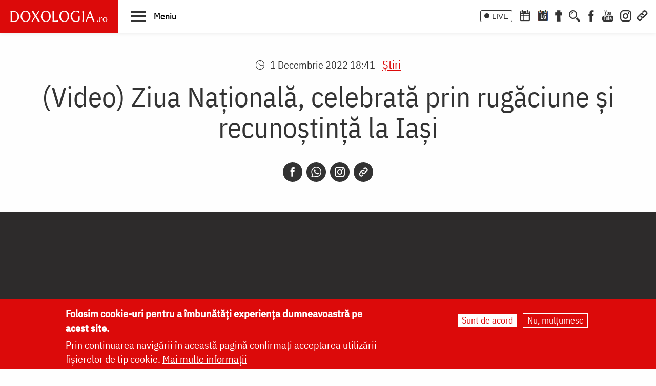

--- FILE ---
content_type: image/svg+xml
request_url: https://doxologia.ro/sites/default/files/sigla_doxologia.svg
body_size: 3446
content:
<?xml version="1.0" encoding="utf-8"?>
<!-- Generator: Adobe Illustrator 15.1.0, SVG Export Plug-In  -->
<!DOCTYPE svg PUBLIC "-//W3C//DTD SVG 1.1 Tiny//EN" "http://www.w3.org/Graphics/SVG/1.1/DTD/svg11-tiny.dtd" [
	<!ENTITY ns_flows "http://ns.adobe.com/Flows/1.0/">
]>
<svg version="1.1" baseProfile="tiny"
	 xmlns="http://www.w3.org/2000/svg" xmlns:xlink="http://www.w3.org/1999/xlink" xmlns:a="http://ns.adobe.com/AdobeSVGViewerExtensions/3.0/"
	 x="0px" y="0px" width="201px" height="23px" viewBox="18 21 201 23" xml:space="preserve">
<defs>
</defs>
<g>
	<path fill="none" d="M166.8,43.2h3.1c-0.4-0.1-0.9-0.1-1.6-0.1S167.2,43.1,166.8,43.2z"/>
	<path fill="none" d="M130,42c1.9,0,3.4-0.8,4.5-2.4c1.2-1.6,1.7-3.9,1.7-6.8c0-3.4-0.7-5.9-1.9-7.6c-1.3-1.7-3.1-2.5-5.4-2.5
		c-0.6,0-1.3,0.1-1.8,0.3c-0.6,0.2-1.2,0.6-1.7,1c-0.6,0.5-1,1.1-1.5,1.8c-0.4,0.7-0.7,1.6-1,2.7c-0.2,1.1-0.4,2.3-0.4,3.7
		c0,1.6,0.2,3,0.6,4.2c0.4,1.3,1,2.3,1.7,3.1c0.7,0.8,1.5,1.4,2.4,1.8C128.1,41.7,129.1,42,130,42z"/>
	<path fill="none" d="M106.9,43.1H106c-0.3,0-0.5,0-0.6,0l-0.2,0h12.3c-0.5,0-1.1-0.1-1.9-0.1H106.9z"/>
	<path fill="none" d="M182.4,33.9h3.3c-1-2.8-2.1-5.5-3.2-8.3h-0.1l-3.4,8.3h1.5H182.4z"/>
	<path fill="none" d="M182.6,35.4h-4.1c-1.3,3.3-2.2,5.9-2.6,7.8h13c-0.5-1.8-1.3-4.4-2.5-7.8H182.6z"/>
	<path fill="none" d="M215.6,41.5c0.5-0.6,0.7-1.4,0.7-2.4c0-0.7,0-1.2-0.1-1.7c-0.1-0.5-0.2-0.9-0.4-1.3c-0.2-0.4-0.5-0.7-0.9-0.9
		c-0.4-0.2-0.9-0.3-1.4-0.3c-0.4,0-0.8,0.1-1.1,0.2c-0.3,0.1-0.6,0.3-0.8,0.5c-0.2,0.2-0.4,0.5-0.5,0.8c-0.1,0.3-0.2,0.6-0.3,1
		c-0.1,0.3-0.1,0.7-0.1,1c0,0.3,0,0.7,0.1,1c0,0.3,0.1,0.7,0.3,1c0.1,0.4,0.3,0.7,0.5,0.9c0.2,0.3,0.5,0.5,0.8,0.6
		c0.4,0.2,0.8,0.3,1.2,0.3C214.5,42.4,215.2,42.1,215.6,41.5z"/>
	<path fill="none" d="M173.3,43.2h2.5c-0.3-0.1-0.7-0.1-1.4-0.1C173.9,43.1,173.6,43.1,173.3,43.2z"/>
	<path fill="none" d="M188.8,43.2h3.4c-0.4-0.1-1-0.1-1.8-0.1C189.7,43.1,189.2,43.1,188.8,43.2z"/>
	<path fill="none" d="M50.1,42c1.9,0,3.4-0.8,4.5-2.4c1.2-1.6,1.7-3.9,1.7-6.8c0-3.4-0.6-5.9-1.9-7.6c-1.3-1.7-3.1-2.5-5.4-2.5
		c-0.6,0-1.3,0.1-1.8,0.3c-0.6,0.2-1.2,0.6-1.7,1c-0.6,0.5-1,1.1-1.5,1.8c-0.4,0.7-0.7,1.6-1,2.7c-0.3,1.1-0.4,2.3-0.4,3.7
		c0,1.6,0.2,3,0.6,4.2c0.4,1.3,1,2.3,1.7,3.1c0.7,0.8,1.5,1.4,2.4,1.8C48.2,41.7,49.1,42,50.1,42z"/>
	<path fill="none" d="M22.7,41.6c0.5,0.1,1.3,0.1,2.3,0.1c0.7,0,1.3,0,1.9-0.1s1.1-0.2,1.7-0.3c0.6-0.2,1.1-0.4,1.5-0.6
		c0.4-0.3,0.9-0.6,1.3-1s0.7-0.9,1-1.5c0.3-0.6,0.5-1.2,0.6-2c0.1-0.8,0.2-1.6,0.2-2.6c0-1.1-0.1-2.1-0.3-3.1
		c-0.2-1-0.5-1.9-0.9-2.9c-0.4-0.9-1-1.8-1.6-2.4c-0.7-0.7-1.5-1.2-2.6-1.6c-1-0.4-2.2-0.6-3.6-0.6c-0.4,0-0.8,0-1.1,0
		c-0.3,0-0.6,0.1-0.8,0.2c-0.3,0.1-0.5,0.2-0.6,0.4c-0.1,0.2-0.2,0.4-0.2,0.7v16.1c0,0.4,0.1,0.7,0.2,0.8
		C21.9,41.4,22.2,41.5,22.7,41.6z"/>
	<path fill="none" d="M91.9,42c1.9,0,3.4-0.8,4.5-2.4c1.2-1.6,1.7-3.9,1.7-6.8c0-3.4-0.6-5.9-1.9-7.6c-1.3-1.7-3.1-2.5-5.4-2.5
		c-0.6,0-1.3,0.1-1.8,0.3c-0.6,0.2-1.2,0.6-1.7,1c-0.6,0.5-1,1.1-1.5,1.8c-0.4,0.7-0.7,1.6-1,2.7s-0.4,2.3-0.4,3.7
		c0,1.6,0.2,3,0.6,4.2c0.4,1.3,1,2.3,1.7,3.1c0.7,0.8,1.5,1.4,2.4,1.8C90,41.7,90.9,42,91.9,42z"/>
	<path fill="#FFFFFF" d="M204.2,37.4c0.1-0.3,0.3-0.6,0.6-1c0.2-0.2,0.3-0.4,0.6-0.5c0.2-0.1,0.4-0.2,0.7-0.2c0.5,0,0.9,0.1,1.2,0.3
		l0.2,0l0.4-1.5l-0.1-0.1c-0.1,0-0.1,0-0.2-0.1s-0.2,0-0.2,0c0,0-0.1,0-0.1,0c-0.1,0-0.2,0-0.3,0c-0.6,0-1.1,0.2-1.5,0.5
		c-0.4,0.3-0.8,0.9-1.4,1.7l-0.1,0v-1.8c0-0.1,0-0.2-0.1-0.2c-0.6,0.1-1.2,0.1-1.8,0.1l0,0.1c0.1,0.7,0.2,2,0.2,3.9v1.1
		c0,1.6-0.1,2.8-0.2,3.6l0,0.1c0.3,0,0.6-0.1,1-0.1s0.8,0,1,0.1l0-0.1c-0.1-0.9-0.2-2.1-0.2-3.6v-1C204,38,204.1,37.7,204.2,37.4z"
		/>
	<path fill="#FFFFFF" d="M217,42c0.8-0.8,1.3-1.9,1.3-3.2c0-1.4-0.4-2.5-1.2-3.3c-0.8-0.8-1.9-1.2-3.4-1.2c-1.4,0-2.6,0.4-3.5,1.3
		c-0.9,0.8-1.3,2-1.3,3.4c0,1.2,0.4,2.3,1.3,3.1c0.8,0.7,1.8,1.1,3,1.2h0.9C215.3,43.1,216.3,42.7,217,42z M211.8,41.5
		c-0.2-0.3-0.4-0.6-0.5-0.9c-0.1-0.4-0.2-0.7-0.3-1c-0.1-0.3-0.1-0.7-0.1-1c0-0.4,0-0.7,0.1-1c0-0.3,0.1-0.6,0.3-1
		c0.1-0.3,0.3-0.6,0.5-0.8c0.2-0.2,0.5-0.4,0.8-0.5c0.3-0.1,0.7-0.2,1.1-0.2c0.6,0,1,0.1,1.4,0.3c0.4,0.2,0.7,0.5,0.9,0.9
		c0.2,0.4,0.3,0.8,0.4,1.3c0.1,0.5,0.1,1,0.1,1.7c0,1-0.2,1.7-0.7,2.4c-0.5,0.6-1.1,0.9-1.8,0.9c-0.4,0-0.8-0.1-1.2-0.3
		C212.3,42,212,41.8,211.8,41.5z"/>
	<path fill="#FFFFFF" d="M214,43.2h-0.9c0.1,0,0.3,0,0.4,0C213.8,43.2,213.9,43.2,214,43.2z"/>
	
		<line fill="none" stroke="#FFFFFF" stroke-width="0" stroke-linecap="round" stroke-linejoin="round" x1="173.2" y1="43.2" x2="170" y2="43.2"/>
	
		<line fill="none" stroke="#FFFFFF" stroke-width="0" stroke-linecap="round" stroke-linejoin="round" x1="150.8" y1="43.2" x2="131.6" y2="43.2"/>
	
		<line fill="none" stroke="#FFFFFF" stroke-width="0" stroke-linecap="round" stroke-linejoin="round" x1="169.9" y1="43.2" x2="166.8" y2="43.2"/>
	
		<line fill="none" stroke="#FFFFFF" stroke-width="0" stroke-linecap="round" stroke-linejoin="round" x1="166.7" y1="43.2" x2="155.8" y2="43.2"/>
	
		<line fill="none" stroke="#FFFFFF" stroke-width="0" stroke-linecap="round" stroke-linejoin="round" x1="117.5" y1="43.2" x2="105.2" y2="43.2"/>
	
		<line fill="none" stroke="#FFFFFF" stroke-width="0" stroke-linecap="round" stroke-linejoin="round" x1="127.2" y1="43.2" x2="117.5" y2="43.2"/>
	
		<line fill="none" stroke="#FFFFFF" stroke-width="0" stroke-linecap="round" stroke-linejoin="round" x1="105.2" y1="43.2" x2="93.5" y2="43.2"/>
	
		<line fill="none" stroke="#FFFFFF" stroke-width="0" stroke-linecap="round" stroke-linejoin="round" x1="175.8" y1="43.2" x2="188.8" y2="43.2"/>
	
		<line fill="none" stroke="#FFFFFF" stroke-width="0" stroke-linecap="round" stroke-linejoin="round" x1="16.3" y1="20.7" x2="0" y2="20.7"/>
	
		<line fill="none" stroke="#FFFFFF" stroke-width="0" stroke-linecap="round" stroke-linejoin="round" x1="16.3" y1="0" x2="16.3" y2="20.7"/>
	
		<line fill="none" stroke="#FFFFFF" stroke-width="0" stroke-linecap="round" stroke-linejoin="round" x1="237.1" y1="43.2" x2="214" y2="43.2"/>
	
		<line fill="none" stroke="#FFFFFF" stroke-width="0" stroke-linecap="round" stroke-linejoin="round" x1="0" y1="43.2" x2="16.3" y2="43.2"/>
	
		<line fill="none" stroke="#FFFFFF" stroke-width="0" stroke-linecap="round" stroke-linejoin="round" x1="173.3" y1="43.2" x2="175.8" y2="43.2"/>
	
		<line fill="none" stroke="#FFFFFF" stroke-width="0" stroke-linecap="round" stroke-linejoin="round" x1="89" y1="43.2" x2="51.7" y2="43.2"/>
	
		<line fill="none" stroke="#FFFFFF" stroke-width="0" stroke-linecap="round" stroke-linejoin="round" x1="188.8" y1="43.2" x2="192.2" y2="43.2"/>
	
		<line fill="none" stroke="#FFFFFF" stroke-width="0" stroke-linecap="round" stroke-linejoin="round" x1="16.3" y1="68" x2="16.3" y2="43.2"/>
	
		<line fill="none" stroke="#FFFFFF" stroke-width="0" stroke-linecap="round" stroke-linejoin="round" x1="47.2" y1="43.2" x2="18.7" y2="43.2"/>
	
		<line fill="none" stroke="#FFFFFF" stroke-width="0" stroke-linecap="round" stroke-linejoin="round" x1="213.2" y1="43.2" x2="192.3" y2="43.2"/>
	
		<line fill="none" stroke="#FFFFFF" stroke-width="0" stroke-linecap="round" stroke-linejoin="round" x1="18.5" y1="43.2" x2="16.3" y2="43.2"/>
	
		<line fill="none" stroke="#FFFFFF" stroke-width="0" stroke-linecap="round" stroke-linejoin="round" x1="16.3" y1="43.2" x2="16.3" y2="20.7"/>
	
		<line fill="none" stroke="#FFFFFF" stroke-width="0" stroke-linecap="round" stroke-linejoin="round" x1="16.3" y1="20.7" x2="237.1" y2="20.7"/>
	
		<line fill="none" stroke="#FFFFFF" stroke-width="0" stroke-linecap="round" stroke-linejoin="round" x1="213.2" y1="43.2" x2="214" y2="43.2"/>
	<path fill="#FFFFFF" d="M18.7,43.2L18.7,43.2c0.1,0,0.3,0,0.6,0h0.9h2.5H26c0.7,0,1.3,0,2-0.1c0.7-0.1,1.3-0.3,2-0.5
		c0.7-0.2,1.4-0.5,2-0.9c0.6-0.3,1.2-0.8,1.7-1.3c0.6-0.5,1-1.2,1.4-1.9c0.4-0.7,0.7-1.5,0.9-2.5c0.2-1,0.4-2,0.4-3.1
		c0-1.5-0.3-3-0.9-4.4c-0.6-1.4-1.4-2.6-2.3-3.6c-1-1-2.2-1.8-3.5-2.4c-1.4-0.6-2.8-0.9-4.3-0.9h-2.6h-2.6c-0.7,0-1.3,0-1.6,0
		l-0.1,0.1c0.2,1.6,0.3,3.8,0.3,6.7v8.2c0,2.9-0.1,5.2-0.3,6.7l0,0.1l0,0L18.7,43.2z M21.5,24.3c0-0.3,0.1-0.5,0.2-0.7
		c0.1-0.2,0.3-0.3,0.6-0.4c0.3-0.1,0.5-0.1,0.8-0.2c0.3,0,0.7,0,1.1,0c1.3,0,2.5,0.2,3.6,0.6c1,0.4,1.9,1,2.6,1.6
		c0.7,0.7,1.2,1.5,1.6,2.4c0.4,0.9,0.7,1.9,0.9,2.9c0.2,1,0.3,2,0.3,3.1c0,0.9-0.1,1.8-0.2,2.6c-0.1,0.8-0.3,1.4-0.6,2
		c-0.3,0.6-0.6,1-1,1.5s-0.8,0.8-1.3,1c-0.4,0.3-1,0.5-1.5,0.6c-0.6,0.2-1.1,0.3-1.7,0.3s-1.2,0.1-1.9,0.1c-1.1,0-1.8,0-2.3-0.1
		c-0.5-0.1-0.8-0.2-0.9-0.4c-0.1-0.2-0.2-0.4-0.2-0.8V24.3z"/>
	<path fill="#FFFFFF" d="M93.5,43.2c1.1-0.2,2.2-0.6,3.1-1.2c1.6-1,2.8-2.3,3.6-4c0.8-1.7,1.3-3.7,1.3-5.9c0-2.2-0.5-4.1-1.4-5.8
		c-0.9-1.7-2.1-3-3.7-3.9c-1.5-0.9-3.3-1.4-5.2-1.4c-1.9,0-3.6,0.5-5.1,1.5c-1.5,1-2.8,2.4-3.6,4.2c-0.9,1.8-1.3,3.8-1.3,5.9
		c0,2.1,0.5,4,1.4,5.7c0.9,1.6,2.2,2.9,3.7,3.8c0.9,0.5,1.9,0.8,2.9,1c0.7,0.1,1.4,0.2,2.2,0.2C92,43.4,92.8,43.3,93.5,43.2z
		 M86.7,39.5c-0.7-0.8-1.3-1.8-1.7-3.1c-0.4-1.3-0.6-2.7-0.6-4.2c0-1.4,0.1-2.6,0.4-3.7s0.6-2,1-2.7c0.4-0.7,0.9-1.3,1.5-1.8
		c0.6-0.5,1.1-0.8,1.7-1c0.6-0.2,1.2-0.3,1.8-0.3c2.3,0,4.1,0.8,5.4,2.5c1.3,1.7,1.9,4.2,1.9,7.6c0,2.9-0.6,5.2-1.7,6.8
		c-1.2,1.6-2.7,2.4-4.5,2.4c-1,0-1.9-0.2-2.8-0.6C88.2,40.9,87.4,40.3,86.7,39.5z"/>
	<path fill="#FFFFFF" d="M105.2,43.2l0.2,0c0.1,0,0.3,0,0.6,0h0.9h8.7c0.8,0,1.4,0,1.9,0.1c0,0,0,0,0,0l0,0l0.1-0.1
		c0-0.6-0.1-1.1-0.1-1.5c0-0.4,0-0.8,0.1-1.2l-0.1-0.1l-1.3,0.2c-0.9,0.1-2.1,0.2-3.6,0.4c-1.5,0.1-2.9,0.2-4.1,0.2
		c-0.2-0.6-0.3-2.2-0.3-4.7v-8.2c0-2.9,0.1-5.1,0.3-6.7l0-0.1c-0.4,0.1-1,0.1-1.7,0.1c-0.7,0-1.2,0-1.6-0.1l-0.1,0.1
		c0.2,1.6,0.3,3.8,0.3,6.7v8.2C105.5,39.3,105.4,41.6,105.2,43.2L105.2,43.2L105.2,43.2L105.2,43.2z"/>
	<path fill="#FFFFFF" d="M131.6,43.2c1.1-0.2,2.2-0.6,3.1-1.2c1.6-1,2.8-2.3,3.6-4s1.3-3.7,1.3-5.9c0-2.2-0.5-4.1-1.4-5.8
		c-0.9-1.7-2.1-3-3.7-3.9c-1.5-0.9-3.3-1.4-5.2-1.4c-1.9,0-3.6,0.5-5.1,1.5c-1.5,1-2.8,2.4-3.6,4.2c-0.9,1.8-1.3,3.8-1.3,5.9
		c0,2.1,0.5,4,1.4,5.7c0.9,1.6,2.2,2.9,3.7,3.8c0.9,0.5,1.9,0.8,2.9,1c0.7,0.1,1.4,0.2,2.2,0.2C130.2,43.4,130.9,43.3,131.6,43.2z
		 M124.9,39.5c-0.7-0.8-1.3-1.8-1.7-3.1c-0.4-1.3-0.6-2.7-0.6-4.2c0-1.4,0.1-2.6,0.4-3.7c0.3-1.1,0.6-2,1-2.7
		c0.4-0.7,0.9-1.3,1.5-1.8c0.6-0.5,1.1-0.8,1.7-1c0.6-0.2,1.2-0.3,1.8-0.3c2.3,0,4.1,0.8,5.4,2.5c1.3,1.7,1.9,4.2,1.9,7.6
		c0,2.9-0.6,5.2-1.7,6.8c-1.2,1.6-2.7,2.4-4.5,2.4c-1,0-1.9-0.2-2.8-0.6C126.4,40.9,125.6,40.3,124.9,39.5z"/>
	<path fill="#FFFFFF" d="M155.8,43.2c2.2-0.4,4.2-1.3,5.8-2.8v-0.1c-0.2-0.3-0.3-0.8-0.3-1.6v-0.2c0-2.2,0.1-4.1,0.3-5.7l0-0.1
		l-0.2,0c-0.1,0-0.3,0-0.6,0h-0.9c-0.7,0-1.3,0-1.6-0.1l-0.1,0.1c0.1,1.2,0.2,3.3,0.3,6.4v1.4c-0.9,0.9-2.4,1.3-4.7,1.3
		c-1.1,0-2.1-0.2-3-0.6c-0.9-0.4-1.6-0.9-2.2-1.6c-0.6-0.6-1.1-1.4-1.5-2.3c-0.4-0.9-0.7-1.7-0.9-2.6c-0.2-0.9-0.3-1.8-0.3-2.7
		c0-2.9,0.7-5.2,2.1-6.9c1.4-1.7,3.2-2.6,5.3-2.6c1.4,0,2.7,0.4,3.9,1.1c1.2,0.7,2.2,1.7,2.9,3l0.3,0c0.1-1.1,0.3-2.5,0.6-4.1
		l-0.1-0.1l-0.4-0.1c-0.3-0.1-0.6-0.2-1.1-0.4c-0.5-0.2-1-0.3-1.6-0.4c-0.6-0.1-1.3-0.3-2-0.4c-0.8-0.1-1.5-0.2-2.2-0.2
		c-1.1,0-2.2,0.2-3.3,0.5c-1.1,0.3-2.1,0.8-3,1.4c-1,0.6-1.8,1.4-2.5,2.3c-0.7,0.9-1.3,2-1.7,3.2c-0.4,1.2-0.6,2.6-0.6,4
		c0,1.4,0.2,2.8,0.7,4.2c0.5,1.3,1.2,2.5,2,3.5c0.9,1,2,1.8,3.3,2.4c0.6,0.3,1.3,0.5,2,0.7c0.7,0.2,1.5,0.2,2.3,0.2
		C154,43.4,154.9,43.3,155.8,43.2z"/>
	<path fill="#FFFFFF" d="M166.8,43.2c0.4-0.1,0.9-0.1,1.6-0.1s1.2,0,1.6,0.1c0,0,0,0,0.1,0l0,0l0.1-0.1c-0.2-1.7-0.3-3.9-0.3-6.7
		v-8.2c0-2.9,0.1-5.1,0.3-6.7l-0.1-0.1c-0.4,0.1-0.9,0.1-1.6,0.1s-1.2,0-1.6-0.1l-0.1,0.1c0.2,1.6,0.3,3.8,0.3,6.7v8.2
		c0,3-0.1,5.2-0.3,6.7L166.8,43.2L166.8,43.2C166.8,43.2,166.8,43.2,166.8,43.2z"/>
	<path fill="#FFFFFF" d="M173.3,43.2c0.3-0.1,0.6-0.1,1.1-0.1c0.7,0,1.1,0,1.4,0.1c0,0,0,0,0,0c0,0,0,0,0,0c0.5-1.8,1.4-4.4,2.6-7.8
		h4.1h3.7c1.2,3.3,2,5.9,2.5,7.8c0,0,0,0,0,0c0,0,0,0,0.1,0c0.4-0.1,0.9-0.1,1.5-0.1c0.9,0,1.5,0,1.8,0.1c0,0,0,0,0.1,0c0,0,0,0,0,0
		c-0.5-1-1.2-2.7-2.2-5.3l-3.5-9l-3.1-7.9h-0.9L173.3,43.2L173.3,43.2C173.3,43.2,173.3,43.2,173.3,43.2z M182.4,25.6L182.4,25.6
		c1.2,2.8,2.3,5.5,3.3,8.3h-3.3h-1.8h-1.5L182.4,25.6z"/>
	<path fill="#FFFFFF" d="M51.7,43.2c1.1-0.2,2.2-0.6,3.1-1.2c1.6-1,2.8-2.3,3.6-4c0.8-1.7,1.3-3.7,1.3-5.9c0-2.2-0.5-4.1-1.4-5.8
		c-0.9-1.7-2.1-3-3.7-3.9c-1.5-0.9-3.3-1.4-5.2-1.4c-1.9,0-3.6,0.5-5.1,1.5c-1.5,1-2.8,2.4-3.6,4.2c-0.9,1.8-1.3,3.8-1.3,5.9
		c0,2.1,0.5,4,1.4,5.7c0.9,1.6,2.2,2.9,3.7,3.8c0.9,0.5,1.9,0.8,2.9,1c0.7,0.1,1.4,0.2,2.2,0.2C50.2,43.4,51,43.3,51.7,43.2z
		 M44.9,39.5c-0.7-0.8-1.3-1.8-1.7-3.1c-0.4-1.3-0.6-2.7-0.6-4.2c0-1.4,0.1-2.6,0.4-3.7c0.2-1.1,0.6-2,1-2.7
		c0.4-0.7,0.9-1.3,1.5-1.8c0.6-0.5,1.1-0.8,1.7-1c0.6-0.2,1.2-0.3,1.8-0.3c2.3,0,4.1,0.8,5.4,2.5c1.3,1.7,1.9,4.2,1.9,7.6
		c0,2.9-0.6,5.2-1.7,6.8C53.5,41.1,52,42,50.1,42c-1,0-1.9-0.2-2.8-0.6C46.4,40.9,45.6,40.3,44.9,39.5z"/>
</g>
<path fill="#FFFFFF" d="M79.3,43.3c-0.4-0.1-1-0.1-1.9-0.1c-0.9,0-1.5,0-1.9,0.1c-0.4-0.8-0.9-1.7-1.4-2.6l-1.2-2.1l-1.6-2.5
	l-1.5-2.3c-2.2,3.4-4,6.6-5.5,9.4c-0.2-0.1-0.7-0.1-1.4-0.1c-0.7,0-1.1,0-1.4,0.1l7.3-11l-7.1-11.1c0.4,0.1,1,0.1,1.9,0.1
	c0.9,0,1.5,0,1.9-0.1c0.2,0.4,0.4,0.8,0.7,1.3c0.3,0.5,0.6,1,1,1.7l1.1,1.7l1.3,2l1.3,2c1.5-2.2,2.5-3.8,3.1-4.8
	c0.6-1,1.3-2.3,2.2-3.9c0.2,0.1,0.7,0.1,1.4,0.1s1.1,0,1.4-0.1l-2.7,3.8l-4.4,6.4l1.3,2.1l1.4,2.2l1.2,1.8l1.3,2l1.2,1.7L79.3,43.3z
	"/>
<circle fill="#FFFFFF" cx="197.9" cy="42" r="1.1"/>
</svg>
